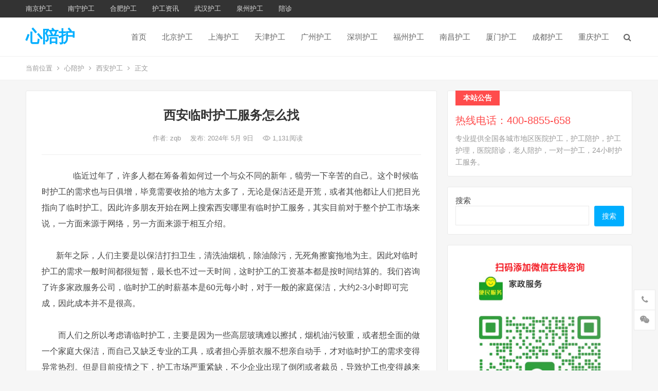

--- FILE ---
content_type: text/html; charset=UTF-8
request_url: https://www.xinpeihu.net/2118.html
body_size: 19177
content:
<!DOCTYPE html>
<html lang="zh-Hans">
<head>
<meta charset="UTF-8">
<meta name="viewport" content="width=device-width, initial-scale=1">
<meta http-equiv="X-UA-Compatible" content="IE=edge">
<meta name="HandheldFriendly" content="true">
<script>
(function(){
var el = document.createElement("script");
el.src = "https://lf1-cdn-tos.bytegoofy.com/goofy/ttzz/push.js?6b5f6ad5af3e1b139bded9cabc180c33fe8170d9640b3c94f1e79dcc2d995d8abc434964556b7d7129e9b750ed197d397efd7b0c6c715c1701396e1af40cec962b8d7c8c6655c9b00211740aa8a98e2e";
el.id = "ttzz";
var s = document.getElementsByTagName("script")[0];
s.parentNode.insertBefore(el, s);
})(window)
</script>
<link rel="profile" href="http://gmpg.org/xfn/11">
<meta name="keywords" content="护工家政" />
<meta name="description" content="&nbsp; &nbsp; &nbsp; &nbsp;临近过年了，许多人都在筹备着如何过一个与众不同的新年，犒劳一下辛苦的自己。这个时候临时护工的需求也与日俱增，毕竟需要收拾的地方太多了，无论是保洁还是开荒，或者其他都让人们把" />	
<meta name='robots' content='index, follow, max-image-preview:large, max-snippet:-1, max-video-preview:-1' />

	<!-- This site is optimized with the Yoast SEO plugin v26.0 - https://yoast.com/wordpress/plugins/seo/ -->
	<title>西安临时护工服务怎么找 - 心陪护</title>
	<link rel="canonical" href="https://www.xinpeihu.net/2118.html" />
	<meta property="og:locale" content="zh_CN" />
	<meta property="og:type" content="article" />
	<meta property="og:title" content="西安临时护工服务怎么找 - 心陪护" />
	<meta property="og:description" content="&nbsp; &nbsp; &nbsp; &nbsp;临近过年了，许多人都在筹备着如何过一个与众不同的新年，犒&hellip;" />
	<meta property="og:url" content="https://www.xinpeihu.net/2118.html" />
	<meta property="og:site_name" content="心陪护" />
	<meta property="article:published_time" content="2024-05-09T08:10:03+00:00" />
	<meta name="author" content="zqb" />
	<meta name="twitter:card" content="summary_large_image" />
	<meta name="twitter:label1" content="作者" />
	<meta name="twitter:data1" content="zqb" />
	<script type="application/ld+json" class="yoast-schema-graph">{"@context":"https://schema.org","@graph":[{"@type":"WebPage","@id":"https://www.xinpeihu.net/2118.html","url":"https://www.xinpeihu.net/2118.html","name":"西安临时护工服务怎么找 - 心陪护","isPartOf":{"@id":"https://www.xinpeihu.net/#website"},"datePublished":"2024-05-09T08:10:03+00:00","author":{"@id":"https://www.xinpeihu.net/#/schema/person/bb6d7077ca7a5a8cebd022f5328bfd55"},"breadcrumb":{"@id":"https://www.xinpeihu.net/2118.html#breadcrumb"},"inLanguage":"zh-Hans","potentialAction":[{"@type":"ReadAction","target":["https://www.xinpeihu.net/2118.html"]}]},{"@type":"BreadcrumbList","@id":"https://www.xinpeihu.net/2118.html#breadcrumb","itemListElement":[{"@type":"ListItem","position":1,"name":"首页","item":"https://www.xinpeihu.net/"},{"@type":"ListItem","position":2,"name":"西安临时护工服务怎么找"}]},{"@type":"WebSite","@id":"https://www.xinpeihu.net/#website","url":"https://www.xinpeihu.net/","name":"心陪护","description":"","potentialAction":[{"@type":"SearchAction","target":{"@type":"EntryPoint","urlTemplate":"https://www.xinpeihu.net/?s={search_term_string}"},"query-input":{"@type":"PropertyValueSpecification","valueRequired":true,"valueName":"search_term_string"}}],"inLanguage":"zh-Hans"},{"@type":"Person","@id":"https://www.xinpeihu.net/#/schema/person/bb6d7077ca7a5a8cebd022f5328bfd55","name":"zqb","sameAs":["http://www.xinpeihu.net"],"url":"https://www.xinpeihu.net/author/zqb"}]}</script>
	<!-- / Yoast SEO plugin. -->


<link rel='dns-prefetch' href='//www.xinpeihu.net' />
<link rel="alternate" type="application/rss+xml" title="心陪护 &raquo; Feed" href="https://www.xinpeihu.net/feed" />
<link rel="alternate" type="application/rss+xml" title="心陪护 &raquo; 评论 Feed" href="https://www.xinpeihu.net/comments/feed" />
<link rel="alternate" title="oEmbed (JSON)" type="application/json+oembed" href="https://www.xinpeihu.net/wp-json/oembed/1.0/embed?url=https%3A%2F%2Fwww.xinpeihu.net%2F2118.html" />
<link rel="alternate" title="oEmbed (XML)" type="text/xml+oembed" href="https://www.xinpeihu.net/wp-json/oembed/1.0/embed?url=https%3A%2F%2Fwww.xinpeihu.net%2F2118.html&#038;format=xml" />
<style id='wp-img-auto-sizes-contain-inline-css' type='text/css'>
img:is([sizes=auto i],[sizes^="auto," i]){contain-intrinsic-size:3000px 1500px}
/*# sourceURL=wp-img-auto-sizes-contain-inline-css */
</style>
<style id='wp-emoji-styles-inline-css' type='text/css'>

	img.wp-smiley, img.emoji {
		display: inline !important;
		border: none !important;
		box-shadow: none !important;
		height: 1em !important;
		width: 1em !important;
		margin: 0 0.07em !important;
		vertical-align: -0.1em !important;
		background: none !important;
		padding: 0 !important;
	}
/*# sourceURL=wp-emoji-styles-inline-css */
</style>
<style id='wp-block-library-inline-css' type='text/css'>
:root{--wp-block-synced-color:#7a00df;--wp-block-synced-color--rgb:122,0,223;--wp-bound-block-color:var(--wp-block-synced-color);--wp-editor-canvas-background:#ddd;--wp-admin-theme-color:#007cba;--wp-admin-theme-color--rgb:0,124,186;--wp-admin-theme-color-darker-10:#006ba1;--wp-admin-theme-color-darker-10--rgb:0,107,160.5;--wp-admin-theme-color-darker-20:#005a87;--wp-admin-theme-color-darker-20--rgb:0,90,135;--wp-admin-border-width-focus:2px}@media (min-resolution:192dpi){:root{--wp-admin-border-width-focus:1.5px}}.wp-element-button{cursor:pointer}:root .has-very-light-gray-background-color{background-color:#eee}:root .has-very-dark-gray-background-color{background-color:#313131}:root .has-very-light-gray-color{color:#eee}:root .has-very-dark-gray-color{color:#313131}:root .has-vivid-green-cyan-to-vivid-cyan-blue-gradient-background{background:linear-gradient(135deg,#00d084,#0693e3)}:root .has-purple-crush-gradient-background{background:linear-gradient(135deg,#34e2e4,#4721fb 50%,#ab1dfe)}:root .has-hazy-dawn-gradient-background{background:linear-gradient(135deg,#faaca8,#dad0ec)}:root .has-subdued-olive-gradient-background{background:linear-gradient(135deg,#fafae1,#67a671)}:root .has-atomic-cream-gradient-background{background:linear-gradient(135deg,#fdd79a,#004a59)}:root .has-nightshade-gradient-background{background:linear-gradient(135deg,#330968,#31cdcf)}:root .has-midnight-gradient-background{background:linear-gradient(135deg,#020381,#2874fc)}:root{--wp--preset--font-size--normal:16px;--wp--preset--font-size--huge:42px}.has-regular-font-size{font-size:1em}.has-larger-font-size{font-size:2.625em}.has-normal-font-size{font-size:var(--wp--preset--font-size--normal)}.has-huge-font-size{font-size:var(--wp--preset--font-size--huge)}.has-text-align-center{text-align:center}.has-text-align-left{text-align:left}.has-text-align-right{text-align:right}.has-fit-text{white-space:nowrap!important}#end-resizable-editor-section{display:none}.aligncenter{clear:both}.items-justified-left{justify-content:flex-start}.items-justified-center{justify-content:center}.items-justified-right{justify-content:flex-end}.items-justified-space-between{justify-content:space-between}.screen-reader-text{border:0;clip-path:inset(50%);height:1px;margin:-1px;overflow:hidden;padding:0;position:absolute;width:1px;word-wrap:normal!important}.screen-reader-text:focus{background-color:#ddd;clip-path:none;color:#444;display:block;font-size:1em;height:auto;left:5px;line-height:normal;padding:15px 23px 14px;text-decoration:none;top:5px;width:auto;z-index:100000}html :where(.has-border-color){border-style:solid}html :where([style*=border-top-color]){border-top-style:solid}html :where([style*=border-right-color]){border-right-style:solid}html :where([style*=border-bottom-color]){border-bottom-style:solid}html :where([style*=border-left-color]){border-left-style:solid}html :where([style*=border-width]){border-style:solid}html :where([style*=border-top-width]){border-top-style:solid}html :where([style*=border-right-width]){border-right-style:solid}html :where([style*=border-bottom-width]){border-bottom-style:solid}html :where([style*=border-left-width]){border-left-style:solid}html :where(img[class*=wp-image-]){height:auto;max-width:100%}:where(figure){margin:0 0 1em}html :where(.is-position-sticky){--wp-admin--admin-bar--position-offset:var(--wp-admin--admin-bar--height,0px)}@media screen and (max-width:600px){html :where(.is-position-sticky){--wp-admin--admin-bar--position-offset:0px}}

/*# sourceURL=wp-block-library-inline-css */
</style><style id='wp-block-categories-inline-css' type='text/css'>
.wp-block-categories{box-sizing:border-box}.wp-block-categories.alignleft{margin-right:2em}.wp-block-categories.alignright{margin-left:2em}.wp-block-categories.wp-block-categories-dropdown.aligncenter{text-align:center}.wp-block-categories .wp-block-categories__label{display:block;width:100%}
/*# sourceURL=https://www.xinpeihu.net/wp-includes/blocks/categories/style.min.css */
</style>
<style id='wp-block-heading-inline-css' type='text/css'>
h1:where(.wp-block-heading).has-background,h2:where(.wp-block-heading).has-background,h3:where(.wp-block-heading).has-background,h4:where(.wp-block-heading).has-background,h5:where(.wp-block-heading).has-background,h6:where(.wp-block-heading).has-background{padding:1.25em 2.375em}h1.has-text-align-left[style*=writing-mode]:where([style*=vertical-lr]),h1.has-text-align-right[style*=writing-mode]:where([style*=vertical-rl]),h2.has-text-align-left[style*=writing-mode]:where([style*=vertical-lr]),h2.has-text-align-right[style*=writing-mode]:where([style*=vertical-rl]),h3.has-text-align-left[style*=writing-mode]:where([style*=vertical-lr]),h3.has-text-align-right[style*=writing-mode]:where([style*=vertical-rl]),h4.has-text-align-left[style*=writing-mode]:where([style*=vertical-lr]),h4.has-text-align-right[style*=writing-mode]:where([style*=vertical-rl]),h5.has-text-align-left[style*=writing-mode]:where([style*=vertical-lr]),h5.has-text-align-right[style*=writing-mode]:where([style*=vertical-rl]),h6.has-text-align-left[style*=writing-mode]:where([style*=vertical-lr]),h6.has-text-align-right[style*=writing-mode]:where([style*=vertical-rl]){rotate:180deg}
/*# sourceURL=https://www.xinpeihu.net/wp-includes/blocks/heading/style.min.css */
</style>
<style id='wp-block-image-inline-css' type='text/css'>
.wp-block-image>a,.wp-block-image>figure>a{display:inline-block}.wp-block-image img{box-sizing:border-box;height:auto;max-width:100%;vertical-align:bottom}@media not (prefers-reduced-motion){.wp-block-image img.hide{visibility:hidden}.wp-block-image img.show{animation:show-content-image .4s}}.wp-block-image[style*=border-radius] img,.wp-block-image[style*=border-radius]>a{border-radius:inherit}.wp-block-image.has-custom-border img{box-sizing:border-box}.wp-block-image.aligncenter{text-align:center}.wp-block-image.alignfull>a,.wp-block-image.alignwide>a{width:100%}.wp-block-image.alignfull img,.wp-block-image.alignwide img{height:auto;width:100%}.wp-block-image .aligncenter,.wp-block-image .alignleft,.wp-block-image .alignright,.wp-block-image.aligncenter,.wp-block-image.alignleft,.wp-block-image.alignright{display:table}.wp-block-image .aligncenter>figcaption,.wp-block-image .alignleft>figcaption,.wp-block-image .alignright>figcaption,.wp-block-image.aligncenter>figcaption,.wp-block-image.alignleft>figcaption,.wp-block-image.alignright>figcaption{caption-side:bottom;display:table-caption}.wp-block-image .alignleft{float:left;margin:.5em 1em .5em 0}.wp-block-image .alignright{float:right;margin:.5em 0 .5em 1em}.wp-block-image .aligncenter{margin-left:auto;margin-right:auto}.wp-block-image :where(figcaption){margin-bottom:1em;margin-top:.5em}.wp-block-image.is-style-circle-mask img{border-radius:9999px}@supports ((-webkit-mask-image:none) or (mask-image:none)) or (-webkit-mask-image:none){.wp-block-image.is-style-circle-mask img{border-radius:0;-webkit-mask-image:url('data:image/svg+xml;utf8,<svg viewBox="0 0 100 100" xmlns="http://www.w3.org/2000/svg"><circle cx="50" cy="50" r="50"/></svg>');mask-image:url('data:image/svg+xml;utf8,<svg viewBox="0 0 100 100" xmlns="http://www.w3.org/2000/svg"><circle cx="50" cy="50" r="50"/></svg>');mask-mode:alpha;-webkit-mask-position:center;mask-position:center;-webkit-mask-repeat:no-repeat;mask-repeat:no-repeat;-webkit-mask-size:contain;mask-size:contain}}:root :where(.wp-block-image.is-style-rounded img,.wp-block-image .is-style-rounded img){border-radius:9999px}.wp-block-image figure{margin:0}.wp-lightbox-container{display:flex;flex-direction:column;position:relative}.wp-lightbox-container img{cursor:zoom-in}.wp-lightbox-container img:hover+button{opacity:1}.wp-lightbox-container button{align-items:center;backdrop-filter:blur(16px) saturate(180%);background-color:#5a5a5a40;border:none;border-radius:4px;cursor:zoom-in;display:flex;height:20px;justify-content:center;opacity:0;padding:0;position:absolute;right:16px;text-align:center;top:16px;width:20px;z-index:100}@media not (prefers-reduced-motion){.wp-lightbox-container button{transition:opacity .2s ease}}.wp-lightbox-container button:focus-visible{outline:3px auto #5a5a5a40;outline:3px auto -webkit-focus-ring-color;outline-offset:3px}.wp-lightbox-container button:hover{cursor:pointer;opacity:1}.wp-lightbox-container button:focus{opacity:1}.wp-lightbox-container button:focus,.wp-lightbox-container button:hover,.wp-lightbox-container button:not(:hover):not(:active):not(.has-background){background-color:#5a5a5a40;border:none}.wp-lightbox-overlay{box-sizing:border-box;cursor:zoom-out;height:100vh;left:0;overflow:hidden;position:fixed;top:0;visibility:hidden;width:100%;z-index:100000}.wp-lightbox-overlay .close-button{align-items:center;cursor:pointer;display:flex;justify-content:center;min-height:40px;min-width:40px;padding:0;position:absolute;right:calc(env(safe-area-inset-right) + 16px);top:calc(env(safe-area-inset-top) + 16px);z-index:5000000}.wp-lightbox-overlay .close-button:focus,.wp-lightbox-overlay .close-button:hover,.wp-lightbox-overlay .close-button:not(:hover):not(:active):not(.has-background){background:none;border:none}.wp-lightbox-overlay .lightbox-image-container{height:var(--wp--lightbox-container-height);left:50%;overflow:hidden;position:absolute;top:50%;transform:translate(-50%,-50%);transform-origin:top left;width:var(--wp--lightbox-container-width);z-index:9999999999}.wp-lightbox-overlay .wp-block-image{align-items:center;box-sizing:border-box;display:flex;height:100%;justify-content:center;margin:0;position:relative;transform-origin:0 0;width:100%;z-index:3000000}.wp-lightbox-overlay .wp-block-image img{height:var(--wp--lightbox-image-height);min-height:var(--wp--lightbox-image-height);min-width:var(--wp--lightbox-image-width);width:var(--wp--lightbox-image-width)}.wp-lightbox-overlay .wp-block-image figcaption{display:none}.wp-lightbox-overlay button{background:none;border:none}.wp-lightbox-overlay .scrim{background-color:#fff;height:100%;opacity:.9;position:absolute;width:100%;z-index:2000000}.wp-lightbox-overlay.active{visibility:visible}@media not (prefers-reduced-motion){.wp-lightbox-overlay.active{animation:turn-on-visibility .25s both}.wp-lightbox-overlay.active img{animation:turn-on-visibility .35s both}.wp-lightbox-overlay.show-closing-animation:not(.active){animation:turn-off-visibility .35s both}.wp-lightbox-overlay.show-closing-animation:not(.active) img{animation:turn-off-visibility .25s both}.wp-lightbox-overlay.zoom.active{animation:none;opacity:1;visibility:visible}.wp-lightbox-overlay.zoom.active .lightbox-image-container{animation:lightbox-zoom-in .4s}.wp-lightbox-overlay.zoom.active .lightbox-image-container img{animation:none}.wp-lightbox-overlay.zoom.active .scrim{animation:turn-on-visibility .4s forwards}.wp-lightbox-overlay.zoom.show-closing-animation:not(.active){animation:none}.wp-lightbox-overlay.zoom.show-closing-animation:not(.active) .lightbox-image-container{animation:lightbox-zoom-out .4s}.wp-lightbox-overlay.zoom.show-closing-animation:not(.active) .lightbox-image-container img{animation:none}.wp-lightbox-overlay.zoom.show-closing-animation:not(.active) .scrim{animation:turn-off-visibility .4s forwards}}@keyframes show-content-image{0%{visibility:hidden}99%{visibility:hidden}to{visibility:visible}}@keyframes turn-on-visibility{0%{opacity:0}to{opacity:1}}@keyframes turn-off-visibility{0%{opacity:1;visibility:visible}99%{opacity:0;visibility:visible}to{opacity:0;visibility:hidden}}@keyframes lightbox-zoom-in{0%{transform:translate(calc((-100vw + var(--wp--lightbox-scrollbar-width))/2 + var(--wp--lightbox-initial-left-position)),calc(-50vh + var(--wp--lightbox-initial-top-position))) scale(var(--wp--lightbox-scale))}to{transform:translate(-50%,-50%) scale(1)}}@keyframes lightbox-zoom-out{0%{transform:translate(-50%,-50%) scale(1);visibility:visible}99%{visibility:visible}to{transform:translate(calc((-100vw + var(--wp--lightbox-scrollbar-width))/2 + var(--wp--lightbox-initial-left-position)),calc(-50vh + var(--wp--lightbox-initial-top-position))) scale(var(--wp--lightbox-scale));visibility:hidden}}
/*# sourceURL=https://www.xinpeihu.net/wp-includes/blocks/image/style.min.css */
</style>
<style id='wp-block-latest-posts-inline-css' type='text/css'>
.wp-block-latest-posts{box-sizing:border-box}.wp-block-latest-posts.alignleft{margin-right:2em}.wp-block-latest-posts.alignright{margin-left:2em}.wp-block-latest-posts.wp-block-latest-posts__list{list-style:none}.wp-block-latest-posts.wp-block-latest-posts__list li{clear:both;overflow-wrap:break-word}.wp-block-latest-posts.is-grid{display:flex;flex-wrap:wrap}.wp-block-latest-posts.is-grid li{margin:0 1.25em 1.25em 0;width:100%}@media (min-width:600px){.wp-block-latest-posts.columns-2 li{width:calc(50% - .625em)}.wp-block-latest-posts.columns-2 li:nth-child(2n){margin-right:0}.wp-block-latest-posts.columns-3 li{width:calc(33.33333% - .83333em)}.wp-block-latest-posts.columns-3 li:nth-child(3n){margin-right:0}.wp-block-latest-posts.columns-4 li{width:calc(25% - .9375em)}.wp-block-latest-posts.columns-4 li:nth-child(4n){margin-right:0}.wp-block-latest-posts.columns-5 li{width:calc(20% - 1em)}.wp-block-latest-posts.columns-5 li:nth-child(5n){margin-right:0}.wp-block-latest-posts.columns-6 li{width:calc(16.66667% - 1.04167em)}.wp-block-latest-posts.columns-6 li:nth-child(6n){margin-right:0}}:root :where(.wp-block-latest-posts.is-grid){padding:0}:root :where(.wp-block-latest-posts.wp-block-latest-posts__list){padding-left:0}.wp-block-latest-posts__post-author,.wp-block-latest-posts__post-date{display:block;font-size:.8125em}.wp-block-latest-posts__post-excerpt,.wp-block-latest-posts__post-full-content{margin-bottom:1em;margin-top:.5em}.wp-block-latest-posts__featured-image a{display:inline-block}.wp-block-latest-posts__featured-image img{height:auto;max-width:100%;width:auto}.wp-block-latest-posts__featured-image.alignleft{float:left;margin-right:1em}.wp-block-latest-posts__featured-image.alignright{float:right;margin-left:1em}.wp-block-latest-posts__featured-image.aligncenter{margin-bottom:1em;text-align:center}
/*# sourceURL=https://www.xinpeihu.net/wp-includes/blocks/latest-posts/style.min.css */
</style>
<style id='wp-block-search-inline-css' type='text/css'>
.wp-block-search__button{margin-left:10px;word-break:normal}.wp-block-search__button.has-icon{line-height:0}.wp-block-search__button svg{height:1.25em;min-height:24px;min-width:24px;width:1.25em;fill:currentColor;vertical-align:text-bottom}:where(.wp-block-search__button){border:1px solid #ccc;padding:6px 10px}.wp-block-search__inside-wrapper{display:flex;flex:auto;flex-wrap:nowrap;max-width:100%}.wp-block-search__label{width:100%}.wp-block-search.wp-block-search__button-only .wp-block-search__button{box-sizing:border-box;display:flex;flex-shrink:0;justify-content:center;margin-left:0;max-width:100%}.wp-block-search.wp-block-search__button-only .wp-block-search__inside-wrapper{min-width:0!important;transition-property:width}.wp-block-search.wp-block-search__button-only .wp-block-search__input{flex-basis:100%;transition-duration:.3s}.wp-block-search.wp-block-search__button-only.wp-block-search__searchfield-hidden,.wp-block-search.wp-block-search__button-only.wp-block-search__searchfield-hidden .wp-block-search__inside-wrapper{overflow:hidden}.wp-block-search.wp-block-search__button-only.wp-block-search__searchfield-hidden .wp-block-search__input{border-left-width:0!important;border-right-width:0!important;flex-basis:0;flex-grow:0;margin:0;min-width:0!important;padding-left:0!important;padding-right:0!important;width:0!important}:where(.wp-block-search__input){appearance:none;border:1px solid #949494;flex-grow:1;font-family:inherit;font-size:inherit;font-style:inherit;font-weight:inherit;letter-spacing:inherit;line-height:inherit;margin-left:0;margin-right:0;min-width:3rem;padding:8px;text-decoration:unset!important;text-transform:inherit}:where(.wp-block-search__button-inside .wp-block-search__inside-wrapper){background-color:#fff;border:1px solid #949494;box-sizing:border-box;padding:4px}:where(.wp-block-search__button-inside .wp-block-search__inside-wrapper) .wp-block-search__input{border:none;border-radius:0;padding:0 4px}:where(.wp-block-search__button-inside .wp-block-search__inside-wrapper) .wp-block-search__input:focus{outline:none}:where(.wp-block-search__button-inside .wp-block-search__inside-wrapper) :where(.wp-block-search__button){padding:4px 8px}.wp-block-search.aligncenter .wp-block-search__inside-wrapper{margin:auto}.wp-block[data-align=right] .wp-block-search.wp-block-search__button-only .wp-block-search__inside-wrapper{float:right}
/*# sourceURL=https://www.xinpeihu.net/wp-includes/blocks/search/style.min.css */
</style>
<style id='wp-block-tag-cloud-inline-css' type='text/css'>
.wp-block-tag-cloud{box-sizing:border-box}.wp-block-tag-cloud.aligncenter{justify-content:center;text-align:center}.wp-block-tag-cloud a{display:inline-block;margin-right:5px}.wp-block-tag-cloud span{display:inline-block;margin-left:5px;text-decoration:none}:root :where(.wp-block-tag-cloud.is-style-outline){display:flex;flex-wrap:wrap;gap:1ch}:root :where(.wp-block-tag-cloud.is-style-outline a){border:1px solid;font-size:unset!important;margin-right:0;padding:1ch 2ch;text-decoration:none!important}
/*# sourceURL=https://www.xinpeihu.net/wp-includes/blocks/tag-cloud/style.min.css */
</style>
<style id='wp-block-group-inline-css' type='text/css'>
.wp-block-group{box-sizing:border-box}:where(.wp-block-group.wp-block-group-is-layout-constrained){position:relative}
/*# sourceURL=https://www.xinpeihu.net/wp-includes/blocks/group/style.min.css */
</style>
<style id='global-styles-inline-css' type='text/css'>
:root{--wp--preset--aspect-ratio--square: 1;--wp--preset--aspect-ratio--4-3: 4/3;--wp--preset--aspect-ratio--3-4: 3/4;--wp--preset--aspect-ratio--3-2: 3/2;--wp--preset--aspect-ratio--2-3: 2/3;--wp--preset--aspect-ratio--16-9: 16/9;--wp--preset--aspect-ratio--9-16: 9/16;--wp--preset--color--black: #000000;--wp--preset--color--cyan-bluish-gray: #abb8c3;--wp--preset--color--white: #ffffff;--wp--preset--color--pale-pink: #f78da7;--wp--preset--color--vivid-red: #cf2e2e;--wp--preset--color--luminous-vivid-orange: #ff6900;--wp--preset--color--luminous-vivid-amber: #fcb900;--wp--preset--color--light-green-cyan: #7bdcb5;--wp--preset--color--vivid-green-cyan: #00d084;--wp--preset--color--pale-cyan-blue: #8ed1fc;--wp--preset--color--vivid-cyan-blue: #0693e3;--wp--preset--color--vivid-purple: #9b51e0;--wp--preset--gradient--vivid-cyan-blue-to-vivid-purple: linear-gradient(135deg,rgb(6,147,227) 0%,rgb(155,81,224) 100%);--wp--preset--gradient--light-green-cyan-to-vivid-green-cyan: linear-gradient(135deg,rgb(122,220,180) 0%,rgb(0,208,130) 100%);--wp--preset--gradient--luminous-vivid-amber-to-luminous-vivid-orange: linear-gradient(135deg,rgb(252,185,0) 0%,rgb(255,105,0) 100%);--wp--preset--gradient--luminous-vivid-orange-to-vivid-red: linear-gradient(135deg,rgb(255,105,0) 0%,rgb(207,46,46) 100%);--wp--preset--gradient--very-light-gray-to-cyan-bluish-gray: linear-gradient(135deg,rgb(238,238,238) 0%,rgb(169,184,195) 100%);--wp--preset--gradient--cool-to-warm-spectrum: linear-gradient(135deg,rgb(74,234,220) 0%,rgb(151,120,209) 20%,rgb(207,42,186) 40%,rgb(238,44,130) 60%,rgb(251,105,98) 80%,rgb(254,248,76) 100%);--wp--preset--gradient--blush-light-purple: linear-gradient(135deg,rgb(255,206,236) 0%,rgb(152,150,240) 100%);--wp--preset--gradient--blush-bordeaux: linear-gradient(135deg,rgb(254,205,165) 0%,rgb(254,45,45) 50%,rgb(107,0,62) 100%);--wp--preset--gradient--luminous-dusk: linear-gradient(135deg,rgb(255,203,112) 0%,rgb(199,81,192) 50%,rgb(65,88,208) 100%);--wp--preset--gradient--pale-ocean: linear-gradient(135deg,rgb(255,245,203) 0%,rgb(182,227,212) 50%,rgb(51,167,181) 100%);--wp--preset--gradient--electric-grass: linear-gradient(135deg,rgb(202,248,128) 0%,rgb(113,206,126) 100%);--wp--preset--gradient--midnight: linear-gradient(135deg,rgb(2,3,129) 0%,rgb(40,116,252) 100%);--wp--preset--font-size--small: 13px;--wp--preset--font-size--medium: 20px;--wp--preset--font-size--large: 36px;--wp--preset--font-size--x-large: 42px;--wp--preset--spacing--20: 0.44rem;--wp--preset--spacing--30: 0.67rem;--wp--preset--spacing--40: 1rem;--wp--preset--spacing--50: 1.5rem;--wp--preset--spacing--60: 2.25rem;--wp--preset--spacing--70: 3.38rem;--wp--preset--spacing--80: 5.06rem;--wp--preset--shadow--natural: 6px 6px 9px rgba(0, 0, 0, 0.2);--wp--preset--shadow--deep: 12px 12px 50px rgba(0, 0, 0, 0.4);--wp--preset--shadow--sharp: 6px 6px 0px rgba(0, 0, 0, 0.2);--wp--preset--shadow--outlined: 6px 6px 0px -3px rgb(255, 255, 255), 6px 6px rgb(0, 0, 0);--wp--preset--shadow--crisp: 6px 6px 0px rgb(0, 0, 0);}:where(.is-layout-flex){gap: 0.5em;}:where(.is-layout-grid){gap: 0.5em;}body .is-layout-flex{display: flex;}.is-layout-flex{flex-wrap: wrap;align-items: center;}.is-layout-flex > :is(*, div){margin: 0;}body .is-layout-grid{display: grid;}.is-layout-grid > :is(*, div){margin: 0;}:where(.wp-block-columns.is-layout-flex){gap: 2em;}:where(.wp-block-columns.is-layout-grid){gap: 2em;}:where(.wp-block-post-template.is-layout-flex){gap: 1.25em;}:where(.wp-block-post-template.is-layout-grid){gap: 1.25em;}.has-black-color{color: var(--wp--preset--color--black) !important;}.has-cyan-bluish-gray-color{color: var(--wp--preset--color--cyan-bluish-gray) !important;}.has-white-color{color: var(--wp--preset--color--white) !important;}.has-pale-pink-color{color: var(--wp--preset--color--pale-pink) !important;}.has-vivid-red-color{color: var(--wp--preset--color--vivid-red) !important;}.has-luminous-vivid-orange-color{color: var(--wp--preset--color--luminous-vivid-orange) !important;}.has-luminous-vivid-amber-color{color: var(--wp--preset--color--luminous-vivid-amber) !important;}.has-light-green-cyan-color{color: var(--wp--preset--color--light-green-cyan) !important;}.has-vivid-green-cyan-color{color: var(--wp--preset--color--vivid-green-cyan) !important;}.has-pale-cyan-blue-color{color: var(--wp--preset--color--pale-cyan-blue) !important;}.has-vivid-cyan-blue-color{color: var(--wp--preset--color--vivid-cyan-blue) !important;}.has-vivid-purple-color{color: var(--wp--preset--color--vivid-purple) !important;}.has-black-background-color{background-color: var(--wp--preset--color--black) !important;}.has-cyan-bluish-gray-background-color{background-color: var(--wp--preset--color--cyan-bluish-gray) !important;}.has-white-background-color{background-color: var(--wp--preset--color--white) !important;}.has-pale-pink-background-color{background-color: var(--wp--preset--color--pale-pink) !important;}.has-vivid-red-background-color{background-color: var(--wp--preset--color--vivid-red) !important;}.has-luminous-vivid-orange-background-color{background-color: var(--wp--preset--color--luminous-vivid-orange) !important;}.has-luminous-vivid-amber-background-color{background-color: var(--wp--preset--color--luminous-vivid-amber) !important;}.has-light-green-cyan-background-color{background-color: var(--wp--preset--color--light-green-cyan) !important;}.has-vivid-green-cyan-background-color{background-color: var(--wp--preset--color--vivid-green-cyan) !important;}.has-pale-cyan-blue-background-color{background-color: var(--wp--preset--color--pale-cyan-blue) !important;}.has-vivid-cyan-blue-background-color{background-color: var(--wp--preset--color--vivid-cyan-blue) !important;}.has-vivid-purple-background-color{background-color: var(--wp--preset--color--vivid-purple) !important;}.has-black-border-color{border-color: var(--wp--preset--color--black) !important;}.has-cyan-bluish-gray-border-color{border-color: var(--wp--preset--color--cyan-bluish-gray) !important;}.has-white-border-color{border-color: var(--wp--preset--color--white) !important;}.has-pale-pink-border-color{border-color: var(--wp--preset--color--pale-pink) !important;}.has-vivid-red-border-color{border-color: var(--wp--preset--color--vivid-red) !important;}.has-luminous-vivid-orange-border-color{border-color: var(--wp--preset--color--luminous-vivid-orange) !important;}.has-luminous-vivid-amber-border-color{border-color: var(--wp--preset--color--luminous-vivid-amber) !important;}.has-light-green-cyan-border-color{border-color: var(--wp--preset--color--light-green-cyan) !important;}.has-vivid-green-cyan-border-color{border-color: var(--wp--preset--color--vivid-green-cyan) !important;}.has-pale-cyan-blue-border-color{border-color: var(--wp--preset--color--pale-cyan-blue) !important;}.has-vivid-cyan-blue-border-color{border-color: var(--wp--preset--color--vivid-cyan-blue) !important;}.has-vivid-purple-border-color{border-color: var(--wp--preset--color--vivid-purple) !important;}.has-vivid-cyan-blue-to-vivid-purple-gradient-background{background: var(--wp--preset--gradient--vivid-cyan-blue-to-vivid-purple) !important;}.has-light-green-cyan-to-vivid-green-cyan-gradient-background{background: var(--wp--preset--gradient--light-green-cyan-to-vivid-green-cyan) !important;}.has-luminous-vivid-amber-to-luminous-vivid-orange-gradient-background{background: var(--wp--preset--gradient--luminous-vivid-amber-to-luminous-vivid-orange) !important;}.has-luminous-vivid-orange-to-vivid-red-gradient-background{background: var(--wp--preset--gradient--luminous-vivid-orange-to-vivid-red) !important;}.has-very-light-gray-to-cyan-bluish-gray-gradient-background{background: var(--wp--preset--gradient--very-light-gray-to-cyan-bluish-gray) !important;}.has-cool-to-warm-spectrum-gradient-background{background: var(--wp--preset--gradient--cool-to-warm-spectrum) !important;}.has-blush-light-purple-gradient-background{background: var(--wp--preset--gradient--blush-light-purple) !important;}.has-blush-bordeaux-gradient-background{background: var(--wp--preset--gradient--blush-bordeaux) !important;}.has-luminous-dusk-gradient-background{background: var(--wp--preset--gradient--luminous-dusk) !important;}.has-pale-ocean-gradient-background{background: var(--wp--preset--gradient--pale-ocean) !important;}.has-electric-grass-gradient-background{background: var(--wp--preset--gradient--electric-grass) !important;}.has-midnight-gradient-background{background: var(--wp--preset--gradient--midnight) !important;}.has-small-font-size{font-size: var(--wp--preset--font-size--small) !important;}.has-medium-font-size{font-size: var(--wp--preset--font-size--medium) !important;}.has-large-font-size{font-size: var(--wp--preset--font-size--large) !important;}.has-x-large-font-size{font-size: var(--wp--preset--font-size--x-large) !important;}
/*# sourceURL=global-styles-inline-css */
</style>

<style id='classic-theme-styles-inline-css' type='text/css'>
/*! This file is auto-generated */
.wp-block-button__link{color:#fff;background-color:#32373c;border-radius:9999px;box-shadow:none;text-decoration:none;padding:calc(.667em + 2px) calc(1.333em + 2px);font-size:1.125em}.wp-block-file__button{background:#32373c;color:#fff;text-decoration:none}
/*# sourceURL=/wp-includes/css/classic-themes.min.css */
</style>
<link rel='stylesheet' id='iux-style-css' href='https://www.xinpeihu.net/wp-content/themes/iux/style.css?ver=20181203' type='text/css' media='all' />
<link rel='stylesheet' id='genericons-style-css' href='https://www.xinpeihu.net/wp-content/themes/iux/genericons/genericons/genericons.css?ver=6.9' type='text/css' media='all' />
<link rel='stylesheet' id='flaticon-style-css' href='https://www.xinpeihu.net/wp-content/themes/iux/assets/css/flaticon.css?ver=20181102' type='text/css' media='all' />
<link rel='stylesheet' id='iux-responsive-style-css' href='https://www.xinpeihu.net/wp-content/themes/iux/responsive.css?ver=20181114' type='text/css' media='all' />
<script type="text/javascript" src="https://www.xinpeihu.net/wp-includes/js/jquery/jquery.min.js?ver=3.7.1" id="jquery-core-js"></script>
<script type="text/javascript" src="https://www.xinpeihu.net/wp-includes/js/jquery/jquery-migrate.min.js?ver=3.4.1" id="jquery-migrate-js"></script>
<script type="text/javascript" id="simple-likes-public-js-js-extra">
/* <![CDATA[ */
var simpleLikes = {"ajaxurl":"https://www.xinpeihu.net/wp-admin/admin-ajax.php","like":"\u70b9\u8d5e\u8fd9\u7bc7\u6587\u7ae0","unlike":"\u53d6\u6d88\u70b9\u8d5e"};
//# sourceURL=simple-likes-public-js-js-extra
/* ]]> */
</script>
<script type="text/javascript" src="https://www.xinpeihu.net/wp-content/themes/iux/assets/js/simple-likes-public.js?ver=0.5" id="simple-likes-public-js-js"></script>
<link rel="https://api.w.org/" href="https://www.xinpeihu.net/wp-json/" /><link rel="alternate" title="JSON" type="application/json" href="https://www.xinpeihu.net/wp-json/wp/v2/posts/2118" /><link rel="EditURI" type="application/rsd+xml" title="RSD" href="https://www.xinpeihu.net/xmlrpc.php?rsd" />
<meta name="generator" content="WordPress 6.9" />
<link rel='shortlink' href='https://www.xinpeihu.net/?p=2118' />


<style type="text/css">
	
	/* Theme Colors */
	/* Primary Color */
	a:hover,
	.site-title a,
	.site-header .search-icon:hover .fa,
	.posts-nav-menu ul li a:hover,
	.sidebar .widget a:hover,
	.site-footer .widget a:hover,
	.author-box a:hover,
	article.hentry .edit-link a:hover,
	.comment-content a:hover,
	.entry-meta a:hover,
	.entry-title a:hover,
	.content-list .entry-title a:hover,
	.content-list .entry-title a:hover span,
	.content-list .entry-category a:after,
	.pagination .page-numbers:hover,
	.pagination .page-numbers.current,
	.author-box .author-meta .author-name a:hover,
	article.hentry .edit-link a,
	.author-box a,
	.page-content a,
	.entry-content a,
	.comment-author a,
	.comment-content a,
	.comment-reply-title small a:hover,
	.sidebar .widget a,
	.friend-nav li a:hover,
	.tooltip .left .contact-info h3,
	.single #primary .entry-footer .entry-like a,
	.single #primary .entry-footer .entry-sponsor span,
	.zhuanti-heading .section-more a:hover,
	.mini-page h4 a:hover,
	.mini-page ul li a:hover,
	.single-breadcrumbs a:hover,
	.bottom-right span.icon-link .text,
	.bottom-right a .text,
	#site-bottom a:hover {
		color: #00aeff;
	}	

	button,
	.btn,
	input[type="submit"],
	input[type="reset"],
	input[type="button"],
	.friend .friend-title:before,
	.partner-title:before,
	.sidebar .widget .widget-title:before,
	.related-content .section-title:before,
	.comment-reply-title:before,
	.comments-title:before,
	.posts-nav-menu ul li a:after,
	.single #primary .entry-footer .entry-like a:hover,
	.single #primary .entry-footer .entry-sponsor span:hover,
	.content-list .entry-category a,
	.entry-tags .tag-links a:hover,
	.must-log-in a,
	.widget_tag_cloud .tagcloud a:hover {
		background-color: #00aeff;		
	}
	.sf-menu li li a:hover {
		background-color: #00aeff !important;
	}
	@media only screen and (max-width: 959px) {
		#primary-menu {
			background-color: #00aeff;
		}
	}
	.single #primary .entry-footer .entry-like a,
	.single #primary .entry-footer .entry-like a:hover,
	.single #primary .entry-footer .entry-sponsor span {
		border-color: #00aeff;
	}
	/* Secondary Color */
	.content-list .entry-title span,
	.page-content a:hover,
	.entry-content a:hover,
	article.hentry .edit-link a:hover,
	.author-box .author-meta .author-name a:hover,
	.sidebar .widget_custom_text h4 {
		color: #ff4c4c;
	}
	.sidebar .widget_custom_text:hover {
		border-color: #ff4c4c;
	}
	.sidebar .widget_custom_text .widget-title {
		background-color: #ff4c4c;
	}

	/* Tertiary Color */
	.header-submit a {
		background-color: #76b852;
	}
	.content-list .entry-meta .entry-like a.liked {
		color: #76b852 !important;
	}
			.entry-content p {
			text-indent: 2em;
		}
	
	 
		#primary-menu {
			margin-right: 30px;
		}	
	
	/* Bottom Content Color */
	.bottom-content {
	    background: linear-gradient(105deg, #0ecad4, #0ecad4, #50e3c2);
	}
</style>

</head>

<body class="wp-singular post-template-default single single-post postid-2118 single-format-standard wp-theme-iux group-blog">
<div id="page" class="site">
		<div class="top-bar clear">

		<div class="container">

			<nav id="top-nav" class="top-navigation">
				<div class="menu-%e9%a1%b6%e9%83%a8%e5%af%bc%e8%88%aa%e8%8f%9c%e5%8d%95-container"><ul id="top-menu" class="sf-menu"><li id="menu-item-26" class="menu-item menu-item-type-taxonomy menu-item-object-category menu-item-26"><a href="https://www.xinpeihu.net/njhg">南京护工</a></li>
<li id="menu-item-27" class="menu-item menu-item-type-taxonomy menu-item-object-category menu-item-27"><a href="https://www.xinpeihu.net/nnhg">南宁护工</a></li>
<li id="menu-item-28" class="menu-item menu-item-type-taxonomy menu-item-object-category menu-item-28"><a href="https://www.xinpeihu.net/hfhg">合肥护工</a></li>
<li id="menu-item-29" class="menu-item menu-item-type-taxonomy menu-item-object-category menu-item-29"><a href="https://www.xinpeihu.net/zixun">护工资讯</a></li>
<li id="menu-item-30" class="menu-item menu-item-type-taxonomy menu-item-object-category menu-item-30"><a href="https://www.xinpeihu.net/whhg">武汉护工</a></li>
<li id="menu-item-31" class="menu-item menu-item-type-taxonomy menu-item-object-category menu-item-31"><a href="https://www.xinpeihu.net/qzhg">泉州护工</a></li>
<li id="menu-item-32" class="menu-item menu-item-type-taxonomy menu-item-object-category menu-item-32"><a href="https://www.xinpeihu.net/peizhen">陪诊</a></li>
</ul></div>			</nav><!-- #primary-nav -->

			<div class="header-right">
				<ul>
				
					
						

					

				
				</ul>
		
			</div><!-- .header-right -->

		</div><!-- .container -->

	</div><!--.top-bar-->

	
	<header id="masthead" class="site-header clear">
				<div class="container">

			<div class="site-branding">

				
					<div class="site-title">
						<h1><a href="https://www.xinpeihu.net">心陪护</a></h1>
					</div><!-- .site-title -->

				
				
			</div><!-- .site-branding -->		

						<nav id="primary-nav" class="primary-navigation tablet_menu_col_6 phone_menu_col_4">
				<div class="menu-%e4%b8%bb%e8%8f%9c%e5%8d%95-container"><ul id="primary-menu" class="sf-menu"><li id="menu-item-33" class="menu-item menu-item-type-custom menu-item-object-custom menu-item-home menu-item-33"><a href="https://www.xinpeihu.net/">首页</a></li>
<li id="menu-item-13" class="menu-item menu-item-type-taxonomy menu-item-object-category menu-item-13"><a href="https://www.xinpeihu.net/bjhg">北京护工</a></li>
<li id="menu-item-12" class="menu-item menu-item-type-taxonomy menu-item-object-category menu-item-12"><a href="https://www.xinpeihu.net/shhg">上海护工</a></li>
<li id="menu-item-16" class="menu-item menu-item-type-taxonomy menu-item-object-category menu-item-16"><a href="https://www.xinpeihu.net/tjhg">天津护工</a></li>
<li id="menu-item-17" class="menu-item menu-item-type-taxonomy menu-item-object-category menu-item-17"><a href="https://www.xinpeihu.net/gzhg">广州护工</a></li>
<li id="menu-item-19" class="menu-item menu-item-type-taxonomy menu-item-object-category menu-item-19"><a href="https://www.xinpeihu.net/szhg">深圳护工</a></li>
<li id="menu-item-20" class="menu-item menu-item-type-taxonomy menu-item-object-category menu-item-20"><a href="https://www.xinpeihu.net/fzhg">福州护工</a></li>
<li id="menu-item-14" class="menu-item menu-item-type-taxonomy menu-item-object-category menu-item-14"><a href="https://www.xinpeihu.net/nchg">南昌护工</a></li>
<li id="menu-item-15" class="menu-item menu-item-type-taxonomy menu-item-object-category menu-item-15"><a href="https://www.xinpeihu.net/xmhg">厦门护工</a></li>
<li id="menu-item-18" class="menu-item menu-item-type-taxonomy menu-item-object-category menu-item-18"><a href="https://www.xinpeihu.net/cdhg">成都护工</a></li>
<li id="menu-item-21" class="menu-item menu-item-type-taxonomy menu-item-object-category menu-item-21"><a href="https://www.xinpeihu.net/cqhg">重庆护工</a></li>
</ul></div>			</nav><!-- #primary-nav -->

			 
				<div class="header-search-icon">
					<span class="search-icon">
						<i class="fa fa-search"></i>
						<i class="fa fa-close"></i>			
					</span>
				</div>
			
			 
				<div class="header-search">
					<form id="searchform" method="get" action="https://www.xinpeihu.net/">
	<input type="search" name="s" class="search-input" placeholder="请输入关键词" autocomplete="off">
	<button type="submit" class="search-submit">搜索</button>		
</form>				</div><!-- .header-search -->
					

		</div><!-- .container -->

	</header><!-- #masthead -->	

	<div class="header-space"></div>

			<div class="single-breadcrumbs clear">
			<div class="container">
				<span>当前位置</span> <i class="fa fa-angle-right"></i> <a href="https://www.xinpeihu.net">心陪护</a> <i class="fa fa-angle-right"></i> <a target="_blank" href="https://www.xinpeihu.net/xahg " >西安护工</a>  <i class="fa fa-angle-right"></i> 正文

			</div>
		</div>
	
<div id="content" class="site-content site_container container clear">
	
	<div id="primary" class="content-area">

		<div class="content-wrapper">

			<main id="main" class="site-main" >

			
<article id="post-2118" class="post-2118 post type-post status-publish format-standard hentry category-xahg tag-41">

	<header class="entry-header">	

			<h1 class="entry-title">西安临时护工服务怎么找</h1>
				<div class="entry-meta">

	
		<span class="entry-author">
			作者:
			<a href="https://www.xinpeihu.net/author/zqb">
				
				zqb			</a>

		</span><!-- .entry-author -->

	
		

	
		<span class="entry-date">
			发布: 2024年 5月 9日		</span><!-- .entry-date -->

	
			<span class="entry-views"><i class="flaticon-eye"></i> 1,131<em>阅读</em></span>
		

	
</div><!-- .entry-meta -->
			
	</header><!-- .entry-header -->

	
		
	<div class="entry-content">
			
		
		
<p><span style="font-size:16px"><span style="padding: 0px;margin: 0px">&nbsp; &nbsp; &nbsp; &nbsp;临近过年了，许多人都在筹备着如何过一个与众不同的新年，犒劳一下辛苦的自己。这个时候临时护工的需求也与日俱增，毕竟需要收拾的地方太多了，无论是保洁还是开荒，或者其他都让人们把目光指向了临时护工。因此许多朋友开始在网上搜索西安哪里有临时护工服务，其实目前对于整个护工市场来说，一方面来源于网络，另一方面来源于相互介绍。<br style="padding: 0px;margin: 0px" /><br style="padding: 0px;margin: 0px" />&nbsp; &nbsp; &nbsp; &nbsp;新年之际，人们主要是以保洁打扫卫生，清洗油烟机，除油除污，无死角擦窗拖地为主。因此对临时护工的需求一般时间都很短暂，最长也不过一天时间，这时护工的工资基本都是按时间结算的。我们咨询了许多家政服务公司，临时护工的时薪基本是60元每小时，对于一般的家庭保洁，大约2-3小时即可完成，因此成本并不是很高。<br style="padding: 0px;margin: 0px" /><br style="padding: 0px;margin: 0px" />&nbsp; &nbsp; &nbsp; &nbsp; 而人们之所以考虑请临时护工，主要是因为一些高层玻璃难以擦拭，烟机油污较重，或者想全面的做一个家庭大保洁，而自己又缺乏专业的工具，或者担心弄脏衣服不想亲自动手，才对临时护工的需求变得异常热烈。但是目前疫情之下，护工市场严重紧缺，不少企业出现了倒闭或者裁员，导致护工也变得越来越少，都需要提前预约。<br style="padding: 0px;margin: 0px" /><br style="padding: 0px;margin: 0px" />&nbsp; &nbsp; &nbsp; &nbsp; 不过好的是，现在网络特别发达，我们宅在家里通过手机就可以解决许多问题。比如，关注微信公众号：贴心护工，1小时即可护工到家，家庭小事不操心，保洁月嫂全靠它，临时护工不难找，贴心护工在身边。许多人都好奇临时护工可以做什么，其他他除了日常的家务工作，也可以陪诊陪护，做好一个</span></p>
<p><span style="padding: 0px;margin: 0px"></p>
<p><span style="color:#0000ff">医院护工</span></p>
<p></span></p>
<p><span style="padding: 0px;margin: 0px">的基本工作，总之在这个信息发达的社会，目之所及，皆是护工！</span></p>
<p></span></p>
<p>&nbsp;     </p>
<p style="color: red">西安护工联系电话：400-8855-658</p>
	</div><!-- .entry-content -->

		

	
		<div class="single-credit">
			本文来自网络，不代表心陪护立场，转载请注明出处：https://www.xinpeihu.net/2118.html		</div>

	
	<div class="entry-footer clear">

				<div class="entry-footer-right">
							

		</div>

	</div><!-- .entry-footer -->

	<div class="entry-bottom clear">
		<div class="entry-tags">

			<span class="tag-links"><span>标签:</span><a href="https://www.xinpeihu.net/tag/41" rel="tag">护工家政</a></span>				
			
		</div><!-- .entry-tags -->	

		
	</div>
</article><!-- #post-## -->





	<div class="related-content">

		<h3 class="section-title">相关推荐</h3>

		<ul class="clear">	



		<li class="hentry">
			
			<span class="entry-title"><a href="https://www.xinpeihu.net/2097.html">西安高新医院护工服务哪里找</a></span>

			<span class="entry-meta">
									<span class="entry-views"><i class="flaticon-eye"></i> 1,240<em>阅读</em></span>
					

								
			</span><!-- .entry-meta -->

		</li><!-- .featured-slide .hentry -->

		
		<li class="hentry">
			
			<span class="entry-title"><a href="https://www.xinpeihu.net/2101.html">西安市儿童医院护工一天多少钱？</a></span>

			<span class="entry-meta">
									<span class="entry-views"><i class="flaticon-eye"></i> 1,137<em>阅读</em></span>
					

								
			</span><!-- .entry-meta -->

		</li><!-- .featured-slide .hentry -->

		
		<li class="hentry">
			
			<span class="entry-title"><a href="https://www.xinpeihu.net/2106.html">西安医院护工-唐都医院陪诊陪护服务</a></span>

			<span class="entry-meta">
									<span class="entry-views"><i class="flaticon-eye"></i> 1,077<em>阅读</em></span>
					

								
			</span><!-- .entry-meta -->

		</li><!-- .featured-slide .hentry -->

		
		<li class="hentry">
			
			<span class="entry-title"><a href="https://www.xinpeihu.net/2109.html">陕西省人民医院护工陪诊陪护服务</a></span>

			<span class="entry-meta">
									<span class="entry-views"><i class="flaticon-eye"></i> 1,122<em>阅读</em></span>
					

								
			</span><!-- .entry-meta -->

		</li><!-- .featured-slide .hentry -->

		
		<li class="hentry">
			
			<span class="entry-title"><a href="https://www.xinpeihu.net/2114.html">西京医院护工科普：防疫期间儿童气管异物的预</a></span>

			<span class="entry-meta">
									<span class="entry-views"><i class="flaticon-eye"></i> 1,003<em>阅读</em></span>
					

								
			</span><!-- .entry-meta -->

		</li><!-- .featured-slide .hentry -->

		
		<li class="hentry">
			
			<span class="entry-title"><a href="https://www.xinpeihu.net/2066.html">西安护工一天多少钱</a></span>

			<span class="entry-meta">
									<span class="entry-views"><i class="flaticon-eye"></i> 1,116<em>阅读</em></span>
					

								
			</span><!-- .entry-meta -->

		</li><!-- .featured-slide .hentry -->

		
		</ul><!-- .featured-grid -->

	</div><!-- .related-content -->



			</main><!-- #main -->

		</div><!-- .content-wrapper -->

	</div><!-- #primary -->


<aside id="secondary" class="widget-area sidebar">
	<div class="sidebar__inner">
		<div id="iux-custom-text-3" class="widget widget_custom_text custom-text-widget"><h2 class="widget-title">本站公告</h2><h4>热线电话：400-8855-658</h4><div class="custom-text">专业提供全国各城市地区医院护工，护工陪护，护工护理，医院陪诊，老人陪护，一对一护工，24小时护工服务。</div></div><div id="block-7" class="widget widget_block widget_search"><form role="search" method="get" action="https://www.xinpeihu.net/" class="wp-block-search__button-outside wp-block-search__text-button wp-block-search"    ><label class="wp-block-search__label" for="wp-block-search__input-1" >搜索</label><div class="wp-block-search__inside-wrapper" ><input class="wp-block-search__input" id="wp-block-search__input-1" placeholder="" value="" type="search" name="s" required /><button aria-label="搜索" class="wp-block-search__button wp-element-button" type="submit" >搜索</button></div></form></div><div id="block-10" class="widget widget_block widget_media_image">
<figure class="wp-block-image size-full"><img loading="lazy" decoding="async" width="686" height="940" src="https://www.xinpeihu.net/wp-content/uploads/2024/09/jdwx91201.jpg" alt="" class="wp-image-4347" srcset="https://www.xinpeihu.net/wp-content/uploads/2024/09/jdwx91201.jpg 686w, https://www.xinpeihu.net/wp-content/uploads/2024/09/jdwx91201-219x300.jpg 219w" sizes="auto, (max-width: 686px) 100vw, 686px" /></figure>
</div><div id="iux-random-2" class="widget widget-iux-random widget_posts_thumbnail"><h2 class="widget-title">热门推荐文章</h2><ul><li class="clear"><div class="entry-wrap"><a href="https://www.xinpeihu.net/5039.html" rel="bookmark">厦门市集美区妇幼保健院</a></div></li><li class="clear"><div class="entry-wrap"><a href="https://www.xinpeihu.net/1009.html" rel="bookmark">福建第二人医院陪诊费用多少</a></div></li><li class="clear"><div class="entry-wrap"><a href="https://www.xinpeihu.net/1682.html" rel="bookmark">上海市第四康复医院护工电话</a></div></li><li class="clear"><div class="entry-wrap"><a href="https://www.xinpeihu.net/5470.html" rel="bookmark">同安区竹坝卫生所</a></div></li><li class="clear"><div class="entry-wrap"><a href="https://www.xinpeihu.net/4924.html" rel="bookmark">北岸开发区计划生育服务站</a></div></li></ul></div><div id="block-3" class="widget widget_block">
<div class="wp-block-group"><div class="wp-block-group__inner-container is-layout-flow wp-block-group-is-layout-flow">
<h2 class="wp-block-heading">近期文章</h2>


<ul class="wp-block-latest-posts__list wp-block-latest-posts"><li><a class="wp-block-latest-posts__post-title" href="https://www.xinpeihu.net/5693.html">医院24小时陪护多少钱一天</a></li>
<li><a class="wp-block-latest-posts__post-title" href="https://www.xinpeihu.net/5689.html">医院护工24小时陪护价格一览表</a></li>
<li><a class="wp-block-latest-posts__post-title" href="https://www.xinpeihu.net/5686.html">福州护工多少钱一天_联系电话</a></li>
<li><a class="wp-block-latest-posts__post-title" href="https://www.xinpeihu.net/5683.html">漳州医院护工一般多少钱一天</a></li>
<li><a class="wp-block-latest-posts__post-title" href="https://www.xinpeihu.net/5680.html">漳州医院护工24小时陪护 收费标准</a></li>
</ul></div></div>
</div><div id="block-4" class="widget widget_block">
<div class="wp-block-group"><div class="wp-block-group__inner-container is-layout-flow wp-block-group-is-layout-flow"><p class="wp-block-tag-cloud"><a href="https://www.xinpeihu.net/tag/35" class="tag-cloud-link tag-link-35 tag-link-position-1" style="font-size: 21.560538116592pt;" aria-label="专业护工 (289 项)">专业护工</a>
<a href="https://www.xinpeihu.net/tag/62" class="tag-cloud-link tag-link-62 tag-link-position-2" style="font-size: 9.1300448430493pt;" aria-label="北京医院护工 (2 项)">北京医院护工</a>
<a href="https://www.xinpeihu.net/tag/58" class="tag-cloud-link tag-link-58 tag-link-position-3" style="font-size: 11.452914798206pt;" aria-label="北京护工 (6 项)">北京护工</a>
<a href="https://www.xinpeihu.net/tag/55" class="tag-cloud-link tag-link-55 tag-link-position-4" style="font-size: 21.372197309417pt;" aria-label="医院介绍 (271 项)">医院介绍</a>
<a href="https://www.xinpeihu.net/tag/34" class="tag-cloud-link tag-link-34 tag-link-position-5" style="font-size: 22pt;" aria-label="医院护工 (337 项)">医院护工</a>
<a href="https://www.xinpeihu.net/tag/53" class="tag-cloud-link tag-link-53 tag-link-position-6" style="font-size: 21.434977578475pt;" aria-label="医院概况 (276 项)">医院概况</a>
<a href="https://www.xinpeihu.net/tag/54" class="tag-cloud-link tag-link-54 tag-link-position-7" style="font-size: 21.183856502242pt;" aria-label="医院简介 (249 项)">医院简介</a>
<a href="https://www.xinpeihu.net/tag/44" class="tag-cloud-link tag-link-44 tag-link-position-8" style="font-size: 21.811659192825pt;" aria-label="医院陪护 (317 项)">医院陪护</a>
<a href="https://www.xinpeihu.net/tag/42" class="tag-cloud-link tag-link-42 tag-link-position-9" style="font-size: 18.986547085202pt;" aria-label="医院陪诊 (111 项)">医院陪诊</a>
<a href="https://www.xinpeihu.net/tag/50" class="tag-cloud-link tag-link-50 tag-link-position-10" style="font-size: 8pt;" aria-label="厦门医院 (1 项)">厦门医院</a>
<a href="https://www.xinpeihu.net/tag/64" class="tag-cloud-link tag-link-64 tag-link-position-11" style="font-size: 8pt;" aria-label="厦门医院护工 (1 项)">厦门医院护工</a>
<a href="https://www.xinpeihu.net/tag/63" class="tag-cloud-link tag-link-63 tag-link-position-12" style="font-size: 8pt;" aria-label="厦门护工 (1 项)">厦门护工</a>
<a href="https://www.xinpeihu.net/tag/47" class="tag-cloud-link tag-link-47 tag-link-position-13" style="font-size: 17.730941704036pt;" aria-label="女护工 (69 项)">女护工</a>
<a href="https://www.xinpeihu.net/tag/36" class="tag-cloud-link tag-link-36 tag-link-position-14" style="font-size: 19.80269058296pt;" aria-label="家政护工 (150 项)">家政护工</a>
<a href="https://www.xinpeihu.net/tag/33" class="tag-cloud-link tag-link-33 tag-link-position-15" style="font-size: 9.1300448430493pt;" aria-label="广州护工 (2 项)">广州护工</a>
<a href="https://www.xinpeihu.net/tag/61" class="tag-cloud-link tag-link-61 tag-link-position-16" style="font-size: 9.1300448430493pt;" aria-label="护工 (2 项)">护工</a>
<a href="https://www.xinpeihu.net/tag/41" class="tag-cloud-link tag-link-41 tag-link-position-17" style="font-size: 20.744394618834pt;" aria-label="护工家政 (212 项)">护工家政</a>
<a href="https://www.xinpeihu.net/tag/46" class="tag-cloud-link tag-link-46 tag-link-position-18" style="font-size: 20.618834080717pt;" aria-label="护工护理 (203 项)">护工护理</a>
<a href="https://www.xinpeihu.net/tag/45" class="tag-cloud-link tag-link-45 tag-link-position-19" style="font-size: 20.995515695067pt;" aria-label="护工陪护 (234 项)">护工陪护</a>
<a href="https://www.xinpeihu.net/tag/52" class="tag-cloud-link tag-link-52 tag-link-position-20" style="font-size: 8pt;" aria-label="泉州医院 (1 项)">泉州医院</a>
<a href="https://www.xinpeihu.net/tag/60" class="tag-cloud-link tag-link-60 tag-link-position-21" style="font-size: 8pt;" aria-label="泉州医院护工 (1 项)">泉州医院护工</a>
<a href="https://www.xinpeihu.net/tag/59" class="tag-cloud-link tag-link-59 tag-link-position-22" style="font-size: 9.1300448430493pt;" aria-label="泉州护工 (2 项)">泉州护工</a>
<a href="https://www.xinpeihu.net/tag/66" class="tag-cloud-link tag-link-66 tag-link-position-23" style="font-size: 9.1300448430493pt;" aria-label="漳州医院护工 (2 项)">漳州医院护工</a>
<a href="https://www.xinpeihu.net/tag/67" class="tag-cloud-link tag-link-67 tag-link-position-24" style="font-size: 9.1300448430493pt;" aria-label="漳州护工 (2 项)">漳州护工</a>
<a href="https://www.xinpeihu.net/tag/48" class="tag-cloud-link tag-link-48 tag-link-position-25" style="font-size: 17.417040358744pt;" aria-label="男护工 (62 项)">男护工</a>
<a href="https://www.xinpeihu.net/tag/51" class="tag-cloud-link tag-link-51 tag-link-position-26" style="font-size: 8pt;" aria-label="福州医院 (1 项)">福州医院</a>
<a href="https://www.xinpeihu.net/tag/68" class="tag-cloud-link tag-link-68 tag-link-position-27" style="font-size: 8pt;" aria-label="福州医院护工 (1 项)">福州医院护工</a>
<a href="https://www.xinpeihu.net/tag/56" class="tag-cloud-link tag-link-56 tag-link-position-28" style="font-size: 12.080717488789pt;" aria-label="福州护工 (8 项)">福州护工</a>
<a href="https://www.xinpeihu.net/tag/43" class="tag-cloud-link tag-link-43 tag-link-position-29" style="font-size: 17.542600896861pt;" aria-label="陪诊员 (65 项)">陪诊员</a>
<a href="https://www.xinpeihu.net/tag/40" class="tag-cloud-link tag-link-40 tag-link-position-30" style="font-size: 17.103139013453pt;" aria-label="陪诊师 (55 项)">陪诊师</a></p></div></div>
</div><div id="block-6" class="widget widget_block">
<div class="wp-block-group"><div class="wp-block-group__inner-container is-layout-flow wp-block-group-is-layout-flow">
<h2 class="wp-block-heading">分类</h2>


<ul class="wp-block-categories-list wp-block-categories">	<li class="cat-item cat-item-3"><a href="https://www.xinpeihu.net/shhg">上海护工</a>
</li>
	<li class="cat-item cat-item-19"><a href="https://www.xinpeihu.net/lzhg">兰州护工</a>
</li>
	<li class="cat-item cat-item-2"><a href="https://www.xinpeihu.net/bjhg">北京护工</a>
</li>
	<li class="cat-item cat-item-30"><a href="https://www.xinpeihu.net/yyjs">医院介绍</a>
</li>
	<li class="cat-item cat-item-15"><a href="https://www.xinpeihu.net/njhg">南京护工</a>
</li>
	<li class="cat-item cat-item-5"><a href="https://www.xinpeihu.net/nnhg">南宁护工</a>
</li>
	<li class="cat-item cat-item-8"><a href="https://www.xinpeihu.net/nchg">南昌护工</a>
</li>
	<li class="cat-item cat-item-28"><a href="https://www.xinpeihu.net/xmhg">厦门护工</a>
</li>
	<li class="cat-item cat-item-14"><a href="https://www.xinpeihu.net/hfhg">合肥护工</a>
</li>
	<li class="cat-item cat-item-23"><a href="https://www.xinpeihu.net/hebhg">哈尔滨护工</a>
</li>
	<li class="cat-item cat-item-24"><a href="https://www.xinpeihu.net/tjhg">天津护工</a>
</li>
	<li class="cat-item cat-item-21"><a href="https://www.xinpeihu.net/tyhg">太原护工</a>
</li>
	<li class="cat-item cat-item-65"><a href="https://www.xinpeihu.net/%e5%ae%81%e6%b3%a2%e6%8a%a4%e5%b7%a5">宁波护工</a>
</li>
	<li class="cat-item cat-item-1"><a href="https://www.xinpeihu.net/gzhg">广州护工</a>
</li>
	<li class="cat-item cat-item-10"><a href="https://www.xinpeihu.net/cdhg">成都护工</a>
</li>
	<li class="cat-item cat-item-31"><a href="https://www.xinpeihu.net/zixun">护工资讯</a>
</li>
	<li class="cat-item cat-item-13"><a href="https://www.xinpeihu.net/hzhg">杭州护工</a>
</li>
	<li class="cat-item cat-item-9"><a href="https://www.xinpeihu.net/whhg">武汉护工</a>
</li>
	<li class="cat-item cat-item-26"><a href="https://www.xinpeihu.net/syhg">沈阳护工</a>
</li>
	<li class="cat-item cat-item-29"><a href="https://www.xinpeihu.net/qzhg">泉州护工</a>
</li>
	<li class="cat-item cat-item-17"><a href="https://www.xinpeihu.net/jnhg">济南护工</a>
</li>
	<li class="cat-item cat-item-27"><a href="https://www.xinpeihu.net/hkhg">海口护工</a>
</li>
	<li class="cat-item cat-item-4"><a href="https://www.xinpeihu.net/szhg">深圳护工</a>
</li>
	<li class="cat-item cat-item-57"><a href="https://www.xinpeihu.net/%e6%b8%a9%e5%b7%9e%e6%8a%a4%e5%b7%a5">温州护工</a>
</li>
	<li class="cat-item cat-item-22"><a href="https://www.xinpeihu.net/sjzhg">石家庄护工</a>
</li>
	<li class="cat-item cat-item-6"><a href="https://www.xinpeihu.net/fzhg">福州护工</a>
</li>
	<li class="cat-item cat-item-49"><a href="https://www.xinpeihu.net/szhg-2">苏州护工</a>
</li>
	<li class="cat-item cat-item-20"><a href="https://www.xinpeihu.net/xnhg">西宁护工</a>
</li>
	<li class="cat-item cat-item-18"><a href="https://www.xinpeihu.net/xahg">西安护工</a>
</li>
	<li class="cat-item cat-item-12"><a href="https://www.xinpeihu.net/gyhg">贵阳护工</a>
</li>
	<li class="cat-item cat-item-16"><a href="https://www.xinpeihu.net/zzhg">郑州护工</a>
</li>
	<li class="cat-item cat-item-11"><a href="https://www.xinpeihu.net/cqhg">重庆护工</a>
</li>
	<li class="cat-item cat-item-25"><a href="https://www.xinpeihu.net/cchg">长春护工</a>
</li>
	<li class="cat-item cat-item-7"><a href="https://www.xinpeihu.net/cshg">长沙护工</a>
</li>
	<li class="cat-item cat-item-32"><a href="https://www.xinpeihu.net/peizhen">陪诊</a>
</li>
</ul></div></div>
</div>	</div><!-- .sidebar__inner -->
</aside><!-- #secondary -->

	</div><!-- #content .site-content -->

	<footer id="colophon" class="site-footer clear">

		<div class="clear"></div>

		
		
		<div id="site-bottom" class="clear">

			<div class="container">
				
				
					

				<div class="site-info">

					© 2024 <a href="https://www.xinpeihu.net">心陪护</a>- <a href="https://beian.miit.gov.cn/">闽ICP备16010310号-4</a>
				</div><!-- .site-info -->
				<p>免责声明：本站部分内容、观点、图片、文字、视频来自网络，仅供大家学习和交流，真实性、完整性、及时性本站不作任何保证或承诺。如果本站有涉及侵犯您的版权、著作权、肖像权的内容，请联系我们，我们会立即审核并处理。</p>	
			</div><!-- .container -->

		</div>
		<!-- #site-bottom -->
							
	</footer><!-- #colophon -->
	
</div><!-- #page -->

<div class="bottom-right">
		<div class="icon-contact tooltip bottom-icon">
		<span class="icon-link">
			<span class="icon"><i class="fa fa-phone"></i></span>
			<span class="text">联系我们</span>
		</span>
	    <div class="left-space">
		    <div class="left">
		    	<div class="contact-info">
			        <h3>联系我们</h3>

			        			        	<strong>400-8855-658</strong>
			    	
			    				        	<p>在线咨询: <a href="http://wpa.qq.com/msgrd?v=3&uin=1540023121&site=qq&menu=yes" target="_blank"><img src="https://www.xinpeihu.net/wp-content/themes/iux/assets/img/qqchat.gif" alt="QQ交谈"/></a></p>
			        
			        			       		<p>邮箱: 1540023121@qq.com</p>	
			        
			        工作时间：周一至周天，9:00-22:30，节假日休息		    	</div>
		        <i></i>		        
		    </div>
		</div>				
	</div>
	
		
	<div class="icon-weixin tooltip bottom-icon">
		<span class="icon-link">
			<span class="icon"><i class="fa fa-wechat"></i></span>
			<span class="text">关注微信</span>
		</span>		
	    <div class="left-space">
		    <div class="left">
		        <img src="https://www.xinpeihu.net/wp-content/uploads/2024/09/jdwx91201.jpg" alt="微信扫一扫关注我们"/>
		        <h3>微信扫一扫关注我们</h3>
		        <i></i>
		    </div>
		</div>		
	</div>
	
	
		<div id="back-top" class="bottom-icon">
		<a href="#top" title="返回顶部">
			<span class="icon"><i class="fa fa-chevron-up"></i></span>
			<span class="text">返回顶部</span>
		</a>
	</div>
	</div><!-- .bottom-right -->

	

<script type="speculationrules">
{"prefetch":[{"source":"document","where":{"and":[{"href_matches":"/*"},{"not":{"href_matches":["/wp-*.php","/wp-admin/*","/wp-content/uploads/*","/wp-content/*","/wp-content/plugins/*","/wp-content/themes/iux/*","/*\\?(.+)"]}},{"not":{"selector_matches":"a[rel~=\"nofollow\"]"}},{"not":{"selector_matches":".no-prefetch, .no-prefetch a"}}]},"eagerness":"conservative"}]}
</script>
<script type="text/javascript" src="https://www.xinpeihu.net/wp-content/themes/iux/assets/js/superfish.js?ver=6.9" id="superfish-js"></script>
<script type="text/javascript" src="https://www.xinpeihu.net/wp-content/themes/iux/assets/js/jquery.slicknav.js?ver=6.9" id="slicknav-js"></script>
<script type="text/javascript" src="https://www.xinpeihu.net/wp-content/themes/iux/assets/js/modernizr.js?ver=6.9" id="modernizr-js"></script>
<script type="text/javascript" src="https://www.xinpeihu.net/wp-content/themes/iux/assets/js/html5.js?ver=6.9" id="html5-js"></script>
<script type="text/javascript" src="https://www.xinpeihu.net/wp-content/themes/iux/assets/js/jquery.bxslider.js?ver=6.9" id="bxslider-js"></script>
<script type="text/javascript" src="https://www.xinpeihu.net/wp-content/themes/iux/assets/js/jquery.custom.js?ver=20181120" id="iux-custom-js"></script>
<script id="wp-emoji-settings" type="application/json">
{"baseUrl":"https://s.w.org/images/core/emoji/17.0.2/72x72/","ext":".png","svgUrl":"https://s.w.org/images/core/emoji/17.0.2/svg/","svgExt":".svg","source":{"concatemoji":"https://www.xinpeihu.net/wp-includes/js/wp-emoji-release.min.js?ver=6.9"}}
</script>
<script type="module">
/* <![CDATA[ */
/*! This file is auto-generated */
const a=JSON.parse(document.getElementById("wp-emoji-settings").textContent),o=(window._wpemojiSettings=a,"wpEmojiSettingsSupports"),s=["flag","emoji"];function i(e){try{var t={supportTests:e,timestamp:(new Date).valueOf()};sessionStorage.setItem(o,JSON.stringify(t))}catch(e){}}function c(e,t,n){e.clearRect(0,0,e.canvas.width,e.canvas.height),e.fillText(t,0,0);t=new Uint32Array(e.getImageData(0,0,e.canvas.width,e.canvas.height).data);e.clearRect(0,0,e.canvas.width,e.canvas.height),e.fillText(n,0,0);const a=new Uint32Array(e.getImageData(0,0,e.canvas.width,e.canvas.height).data);return t.every((e,t)=>e===a[t])}function p(e,t){e.clearRect(0,0,e.canvas.width,e.canvas.height),e.fillText(t,0,0);var n=e.getImageData(16,16,1,1);for(let e=0;e<n.data.length;e++)if(0!==n.data[e])return!1;return!0}function u(e,t,n,a){switch(t){case"flag":return n(e,"\ud83c\udff3\ufe0f\u200d\u26a7\ufe0f","\ud83c\udff3\ufe0f\u200b\u26a7\ufe0f")?!1:!n(e,"\ud83c\udde8\ud83c\uddf6","\ud83c\udde8\u200b\ud83c\uddf6")&&!n(e,"\ud83c\udff4\udb40\udc67\udb40\udc62\udb40\udc65\udb40\udc6e\udb40\udc67\udb40\udc7f","\ud83c\udff4\u200b\udb40\udc67\u200b\udb40\udc62\u200b\udb40\udc65\u200b\udb40\udc6e\u200b\udb40\udc67\u200b\udb40\udc7f");case"emoji":return!a(e,"\ud83e\u1fac8")}return!1}function f(e,t,n,a){let r;const o=(r="undefined"!=typeof WorkerGlobalScope&&self instanceof WorkerGlobalScope?new OffscreenCanvas(300,150):document.createElement("canvas")).getContext("2d",{willReadFrequently:!0}),s=(o.textBaseline="top",o.font="600 32px Arial",{});return e.forEach(e=>{s[e]=t(o,e,n,a)}),s}function r(e){var t=document.createElement("script");t.src=e,t.defer=!0,document.head.appendChild(t)}a.supports={everything:!0,everythingExceptFlag:!0},new Promise(t=>{let n=function(){try{var e=JSON.parse(sessionStorage.getItem(o));if("object"==typeof e&&"number"==typeof e.timestamp&&(new Date).valueOf()<e.timestamp+604800&&"object"==typeof e.supportTests)return e.supportTests}catch(e){}return null}();if(!n){if("undefined"!=typeof Worker&&"undefined"!=typeof OffscreenCanvas&&"undefined"!=typeof URL&&URL.createObjectURL&&"undefined"!=typeof Blob)try{var e="postMessage("+f.toString()+"("+[JSON.stringify(s),u.toString(),c.toString(),p.toString()].join(",")+"));",a=new Blob([e],{type:"text/javascript"});const r=new Worker(URL.createObjectURL(a),{name:"wpTestEmojiSupports"});return void(r.onmessage=e=>{i(n=e.data),r.terminate(),t(n)})}catch(e){}i(n=f(s,u,c,p))}t(n)}).then(e=>{for(const n in e)a.supports[n]=e[n],a.supports.everything=a.supports.everything&&a.supports[n],"flag"!==n&&(a.supports.everythingExceptFlag=a.supports.everythingExceptFlag&&a.supports[n]);var t;a.supports.everythingExceptFlag=a.supports.everythingExceptFlag&&!a.supports.flag,a.supports.everything||((t=a.source||{}).concatemoji?r(t.concatemoji):t.wpemoji&&t.twemoji&&(r(t.twemoji),r(t.wpemoji)))});
//# sourceURL=https://www.xinpeihu.net/wp-includes/js/wp-emoji-loader.min.js
/* ]]> */
</script>


<script>
(function($){ //create closure so we can safely use $ as alias for jQuery

    $(document).ready(function(){

        "use strict";

        /*-----------------------------------------------------------------------------------*/
        /*  Slick Mobile Menu
        /*-----------------------------------------------------------------------------------*/
        $('#primary-menu').slicknav({
            prependTo: '#slick-mobile-menu',
            allowParentLinks: true,
            label: '导航'
        });    		

    });

})(jQuery);

</script>


<script src="https://www.xinpeihu.net/wp-content/themes/iux/assets/js/sticky-sidebar.min.js"></script>

<script>

(function($){ //create closure so we can safely use $ as alias for jQuery

    $(document).ready(function(){

        "use strict";
		$(window).load(function() {
			var stickySidebar = new StickySidebar('#secondary', {
				topSpacing: 20,
				bottomSpacing: 20,
				containerSelector: '.site_container',
				innerWrapperSelector: '.sidebar__inner'
			});
		});	

    });


})(jQuery);
</script>


<script>
(function($){ //create closure so we can safely use $ as alias for jQuery

    $(document).ready(function(){

        "use strict";

		if ($(window).width() >= 960) {

			var mn  = $(".site-header");
			var mns = "main-nav-scrolled";
			var hdr = $('.top-bar').height();
  
			$(window).scroll(function() {
			  if( $(this).scrollTop() > hdr ) {
			    mn.addClass(mns);
			    $('.header-space').css('display','block');
			  } else {
			    mn.removeClass(mns);
			    $('.header-space').css('display','none');
			  }
			});	

		}

    });


})(jQuery);	
</script>
<script>
var _hmt = _hmt || [];
(function() {
  var hm = document.createElement("script");
  hm.src = "https://hm.baidu.com/hm.js?54b687db5b164a75e2bcd86192b43d9a";
  var s = document.getElementsByTagName("script")[0]; 
  s.parentNode.insertBefore(hm, s);
})();
</script>

<script type="text/javascript" src="https://js.users.51.la/21868441.js"></script>
</body>
</html>

<!-- Dynamic page generated in 0.590 seconds. -->
<!-- Cached page generated by WP-Super-Cache on 2026-01-20 03:11:25 -->

<!-- super cache -->